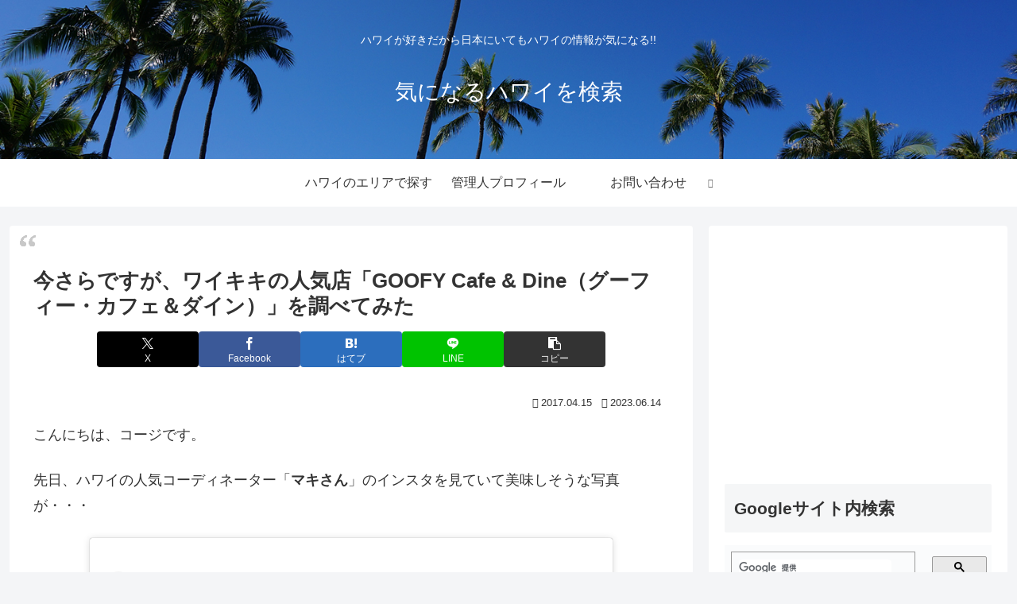

--- FILE ---
content_type: text/html; charset=utf-8
request_url: https://www.google.com/recaptcha/api2/aframe
body_size: 114
content:
<!DOCTYPE HTML><html><head><meta http-equiv="content-type" content="text/html; charset=UTF-8"></head><body><script nonce="AKu0wSQl5nixrdO98KgdLg">/** Anti-fraud and anti-abuse applications only. See google.com/recaptcha */ try{var clients={'sodar':'https://pagead2.googlesyndication.com/pagead/sodar?'};window.addEventListener("message",function(a){try{if(a.source===window.parent){var b=JSON.parse(a.data);var c=clients[b['id']];if(c){var d=document.createElement('img');d.src=c+b['params']+'&rc='+(localStorage.getItem("rc::a")?sessionStorage.getItem("rc::b"):"");window.document.body.appendChild(d);sessionStorage.setItem("rc::e",parseInt(sessionStorage.getItem("rc::e")||0)+1);localStorage.setItem("rc::h",'1768497959632');}}}catch(b){}});window.parent.postMessage("_grecaptcha_ready", "*");}catch(b){}</script></body></html>